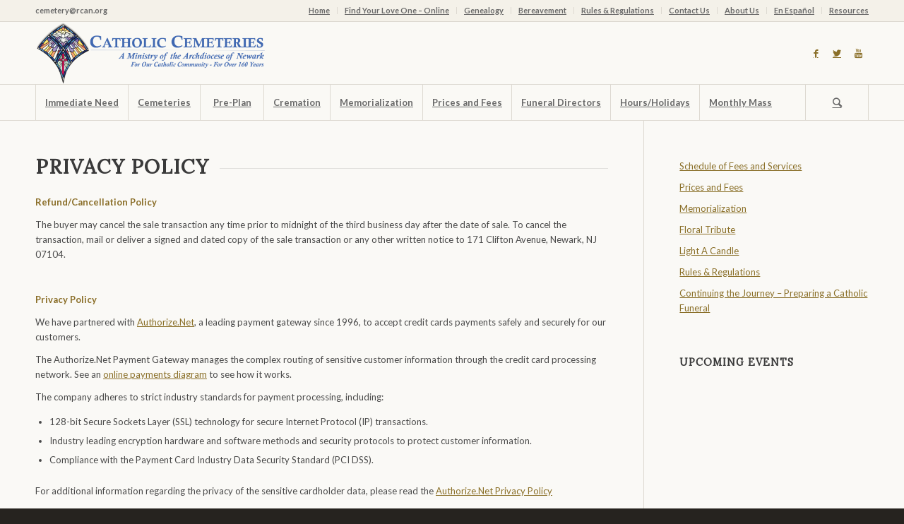

--- FILE ---
content_type: application/javascript
request_url: https://www.rcancem.org/wp-content/themes/enfold-child/rcan.js?ver=202601200756
body_size: -123
content:
jQuery( ".track-download" ).click(function(event) {
  event.preventDefault();
	var download_url = $(this).attr('href');
  
    var data = {
        action: 'track_download',
        download_url: download_url
    };

    jQuery.post(ajaxurl, data, function(response) {
        //alert('Got this from the server: ' + response);
        //window.open(download_url);
        location.href=download_url;
        
    });
    window.open(download_url);

//    location.href=download_url;
   //return false;
  
});